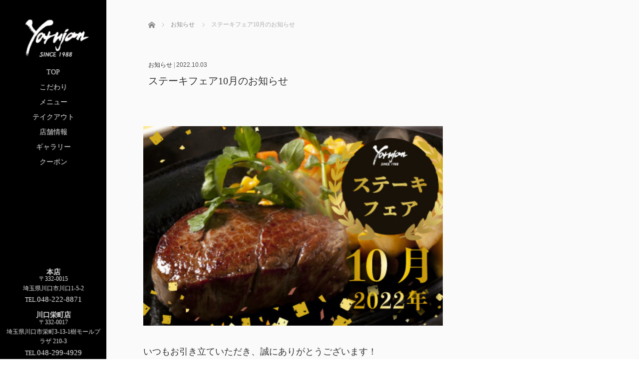

--- FILE ---
content_type: text/css
request_url: https://yarujan.com/wp-content/themes/avalon_tcd040/japanese.css?ver=4.1.3
body_size: 208
content:
@charset "utf-8";

input, textarea {
  font-family: Verdana, "Hiragino Kaku Gothic ProN", "ヒラギノ角ゴ ProN W3", "メイリオ", Meiryo, sans-serif;
}
body.font_1 { font-family: var(--tcd-font-type1); }
body.font_2 { font-family: var(--tcd-font-type2); }
body.font_3 { font-family: var(--tcd-font-type3); }


